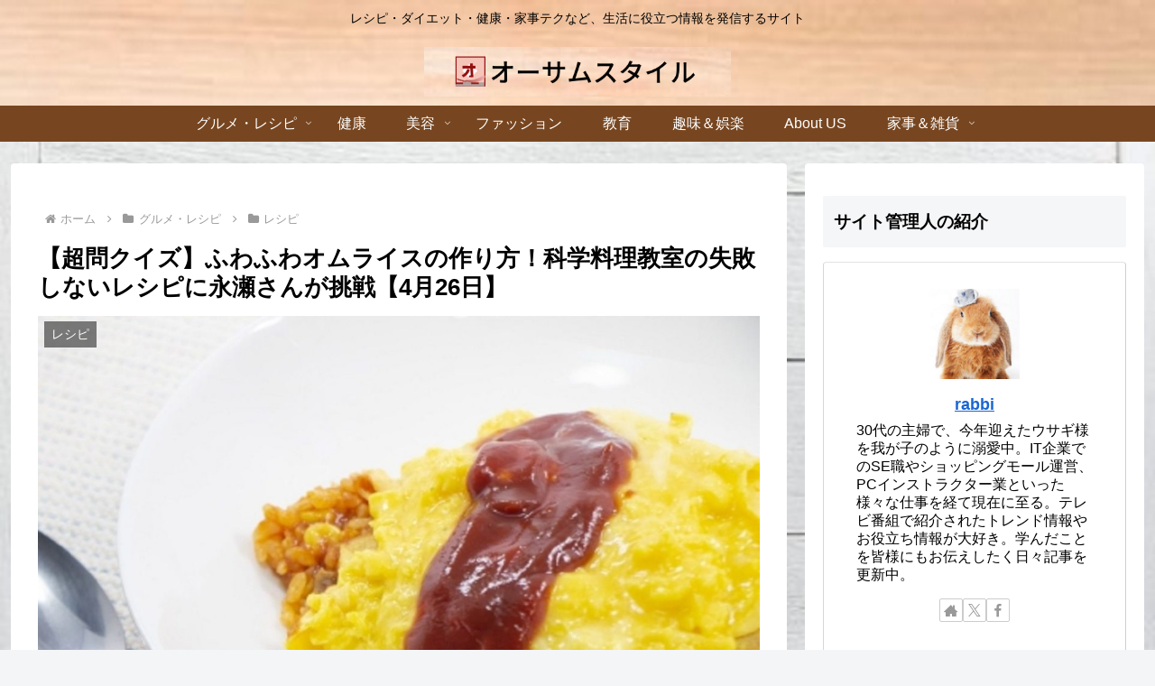

--- FILE ---
content_type: text/html; charset=utf-8
request_url: https://www.google.com/recaptcha/api2/anchor?ar=1&k=6Ldw8sIaAAAAAIhSu3ryha1IWIA1O8U5fmS71Xuu&co=aHR0cHM6Ly9hd2Vzb21lLXN0eWxlLmNvbTo0NDM.&hl=en&v=PoyoqOPhxBO7pBk68S4YbpHZ&size=invisible&anchor-ms=20000&execute-ms=30000&cb=by9kddaerh4p
body_size: 49010
content:
<!DOCTYPE HTML><html dir="ltr" lang="en"><head><meta http-equiv="Content-Type" content="text/html; charset=UTF-8">
<meta http-equiv="X-UA-Compatible" content="IE=edge">
<title>reCAPTCHA</title>
<style type="text/css">
/* cyrillic-ext */
@font-face {
  font-family: 'Roboto';
  font-style: normal;
  font-weight: 400;
  font-stretch: 100%;
  src: url(//fonts.gstatic.com/s/roboto/v48/KFO7CnqEu92Fr1ME7kSn66aGLdTylUAMa3GUBHMdazTgWw.woff2) format('woff2');
  unicode-range: U+0460-052F, U+1C80-1C8A, U+20B4, U+2DE0-2DFF, U+A640-A69F, U+FE2E-FE2F;
}
/* cyrillic */
@font-face {
  font-family: 'Roboto';
  font-style: normal;
  font-weight: 400;
  font-stretch: 100%;
  src: url(//fonts.gstatic.com/s/roboto/v48/KFO7CnqEu92Fr1ME7kSn66aGLdTylUAMa3iUBHMdazTgWw.woff2) format('woff2');
  unicode-range: U+0301, U+0400-045F, U+0490-0491, U+04B0-04B1, U+2116;
}
/* greek-ext */
@font-face {
  font-family: 'Roboto';
  font-style: normal;
  font-weight: 400;
  font-stretch: 100%;
  src: url(//fonts.gstatic.com/s/roboto/v48/KFO7CnqEu92Fr1ME7kSn66aGLdTylUAMa3CUBHMdazTgWw.woff2) format('woff2');
  unicode-range: U+1F00-1FFF;
}
/* greek */
@font-face {
  font-family: 'Roboto';
  font-style: normal;
  font-weight: 400;
  font-stretch: 100%;
  src: url(//fonts.gstatic.com/s/roboto/v48/KFO7CnqEu92Fr1ME7kSn66aGLdTylUAMa3-UBHMdazTgWw.woff2) format('woff2');
  unicode-range: U+0370-0377, U+037A-037F, U+0384-038A, U+038C, U+038E-03A1, U+03A3-03FF;
}
/* math */
@font-face {
  font-family: 'Roboto';
  font-style: normal;
  font-weight: 400;
  font-stretch: 100%;
  src: url(//fonts.gstatic.com/s/roboto/v48/KFO7CnqEu92Fr1ME7kSn66aGLdTylUAMawCUBHMdazTgWw.woff2) format('woff2');
  unicode-range: U+0302-0303, U+0305, U+0307-0308, U+0310, U+0312, U+0315, U+031A, U+0326-0327, U+032C, U+032F-0330, U+0332-0333, U+0338, U+033A, U+0346, U+034D, U+0391-03A1, U+03A3-03A9, U+03B1-03C9, U+03D1, U+03D5-03D6, U+03F0-03F1, U+03F4-03F5, U+2016-2017, U+2034-2038, U+203C, U+2040, U+2043, U+2047, U+2050, U+2057, U+205F, U+2070-2071, U+2074-208E, U+2090-209C, U+20D0-20DC, U+20E1, U+20E5-20EF, U+2100-2112, U+2114-2115, U+2117-2121, U+2123-214F, U+2190, U+2192, U+2194-21AE, U+21B0-21E5, U+21F1-21F2, U+21F4-2211, U+2213-2214, U+2216-22FF, U+2308-230B, U+2310, U+2319, U+231C-2321, U+2336-237A, U+237C, U+2395, U+239B-23B7, U+23D0, U+23DC-23E1, U+2474-2475, U+25AF, U+25B3, U+25B7, U+25BD, U+25C1, U+25CA, U+25CC, U+25FB, U+266D-266F, U+27C0-27FF, U+2900-2AFF, U+2B0E-2B11, U+2B30-2B4C, U+2BFE, U+3030, U+FF5B, U+FF5D, U+1D400-1D7FF, U+1EE00-1EEFF;
}
/* symbols */
@font-face {
  font-family: 'Roboto';
  font-style: normal;
  font-weight: 400;
  font-stretch: 100%;
  src: url(//fonts.gstatic.com/s/roboto/v48/KFO7CnqEu92Fr1ME7kSn66aGLdTylUAMaxKUBHMdazTgWw.woff2) format('woff2');
  unicode-range: U+0001-000C, U+000E-001F, U+007F-009F, U+20DD-20E0, U+20E2-20E4, U+2150-218F, U+2190, U+2192, U+2194-2199, U+21AF, U+21E6-21F0, U+21F3, U+2218-2219, U+2299, U+22C4-22C6, U+2300-243F, U+2440-244A, U+2460-24FF, U+25A0-27BF, U+2800-28FF, U+2921-2922, U+2981, U+29BF, U+29EB, U+2B00-2BFF, U+4DC0-4DFF, U+FFF9-FFFB, U+10140-1018E, U+10190-1019C, U+101A0, U+101D0-101FD, U+102E0-102FB, U+10E60-10E7E, U+1D2C0-1D2D3, U+1D2E0-1D37F, U+1F000-1F0FF, U+1F100-1F1AD, U+1F1E6-1F1FF, U+1F30D-1F30F, U+1F315, U+1F31C, U+1F31E, U+1F320-1F32C, U+1F336, U+1F378, U+1F37D, U+1F382, U+1F393-1F39F, U+1F3A7-1F3A8, U+1F3AC-1F3AF, U+1F3C2, U+1F3C4-1F3C6, U+1F3CA-1F3CE, U+1F3D4-1F3E0, U+1F3ED, U+1F3F1-1F3F3, U+1F3F5-1F3F7, U+1F408, U+1F415, U+1F41F, U+1F426, U+1F43F, U+1F441-1F442, U+1F444, U+1F446-1F449, U+1F44C-1F44E, U+1F453, U+1F46A, U+1F47D, U+1F4A3, U+1F4B0, U+1F4B3, U+1F4B9, U+1F4BB, U+1F4BF, U+1F4C8-1F4CB, U+1F4D6, U+1F4DA, U+1F4DF, U+1F4E3-1F4E6, U+1F4EA-1F4ED, U+1F4F7, U+1F4F9-1F4FB, U+1F4FD-1F4FE, U+1F503, U+1F507-1F50B, U+1F50D, U+1F512-1F513, U+1F53E-1F54A, U+1F54F-1F5FA, U+1F610, U+1F650-1F67F, U+1F687, U+1F68D, U+1F691, U+1F694, U+1F698, U+1F6AD, U+1F6B2, U+1F6B9-1F6BA, U+1F6BC, U+1F6C6-1F6CF, U+1F6D3-1F6D7, U+1F6E0-1F6EA, U+1F6F0-1F6F3, U+1F6F7-1F6FC, U+1F700-1F7FF, U+1F800-1F80B, U+1F810-1F847, U+1F850-1F859, U+1F860-1F887, U+1F890-1F8AD, U+1F8B0-1F8BB, U+1F8C0-1F8C1, U+1F900-1F90B, U+1F93B, U+1F946, U+1F984, U+1F996, U+1F9E9, U+1FA00-1FA6F, U+1FA70-1FA7C, U+1FA80-1FA89, U+1FA8F-1FAC6, U+1FACE-1FADC, U+1FADF-1FAE9, U+1FAF0-1FAF8, U+1FB00-1FBFF;
}
/* vietnamese */
@font-face {
  font-family: 'Roboto';
  font-style: normal;
  font-weight: 400;
  font-stretch: 100%;
  src: url(//fonts.gstatic.com/s/roboto/v48/KFO7CnqEu92Fr1ME7kSn66aGLdTylUAMa3OUBHMdazTgWw.woff2) format('woff2');
  unicode-range: U+0102-0103, U+0110-0111, U+0128-0129, U+0168-0169, U+01A0-01A1, U+01AF-01B0, U+0300-0301, U+0303-0304, U+0308-0309, U+0323, U+0329, U+1EA0-1EF9, U+20AB;
}
/* latin-ext */
@font-face {
  font-family: 'Roboto';
  font-style: normal;
  font-weight: 400;
  font-stretch: 100%;
  src: url(//fonts.gstatic.com/s/roboto/v48/KFO7CnqEu92Fr1ME7kSn66aGLdTylUAMa3KUBHMdazTgWw.woff2) format('woff2');
  unicode-range: U+0100-02BA, U+02BD-02C5, U+02C7-02CC, U+02CE-02D7, U+02DD-02FF, U+0304, U+0308, U+0329, U+1D00-1DBF, U+1E00-1E9F, U+1EF2-1EFF, U+2020, U+20A0-20AB, U+20AD-20C0, U+2113, U+2C60-2C7F, U+A720-A7FF;
}
/* latin */
@font-face {
  font-family: 'Roboto';
  font-style: normal;
  font-weight: 400;
  font-stretch: 100%;
  src: url(//fonts.gstatic.com/s/roboto/v48/KFO7CnqEu92Fr1ME7kSn66aGLdTylUAMa3yUBHMdazQ.woff2) format('woff2');
  unicode-range: U+0000-00FF, U+0131, U+0152-0153, U+02BB-02BC, U+02C6, U+02DA, U+02DC, U+0304, U+0308, U+0329, U+2000-206F, U+20AC, U+2122, U+2191, U+2193, U+2212, U+2215, U+FEFF, U+FFFD;
}
/* cyrillic-ext */
@font-face {
  font-family: 'Roboto';
  font-style: normal;
  font-weight: 500;
  font-stretch: 100%;
  src: url(//fonts.gstatic.com/s/roboto/v48/KFO7CnqEu92Fr1ME7kSn66aGLdTylUAMa3GUBHMdazTgWw.woff2) format('woff2');
  unicode-range: U+0460-052F, U+1C80-1C8A, U+20B4, U+2DE0-2DFF, U+A640-A69F, U+FE2E-FE2F;
}
/* cyrillic */
@font-face {
  font-family: 'Roboto';
  font-style: normal;
  font-weight: 500;
  font-stretch: 100%;
  src: url(//fonts.gstatic.com/s/roboto/v48/KFO7CnqEu92Fr1ME7kSn66aGLdTylUAMa3iUBHMdazTgWw.woff2) format('woff2');
  unicode-range: U+0301, U+0400-045F, U+0490-0491, U+04B0-04B1, U+2116;
}
/* greek-ext */
@font-face {
  font-family: 'Roboto';
  font-style: normal;
  font-weight: 500;
  font-stretch: 100%;
  src: url(//fonts.gstatic.com/s/roboto/v48/KFO7CnqEu92Fr1ME7kSn66aGLdTylUAMa3CUBHMdazTgWw.woff2) format('woff2');
  unicode-range: U+1F00-1FFF;
}
/* greek */
@font-face {
  font-family: 'Roboto';
  font-style: normal;
  font-weight: 500;
  font-stretch: 100%;
  src: url(//fonts.gstatic.com/s/roboto/v48/KFO7CnqEu92Fr1ME7kSn66aGLdTylUAMa3-UBHMdazTgWw.woff2) format('woff2');
  unicode-range: U+0370-0377, U+037A-037F, U+0384-038A, U+038C, U+038E-03A1, U+03A3-03FF;
}
/* math */
@font-face {
  font-family: 'Roboto';
  font-style: normal;
  font-weight: 500;
  font-stretch: 100%;
  src: url(//fonts.gstatic.com/s/roboto/v48/KFO7CnqEu92Fr1ME7kSn66aGLdTylUAMawCUBHMdazTgWw.woff2) format('woff2');
  unicode-range: U+0302-0303, U+0305, U+0307-0308, U+0310, U+0312, U+0315, U+031A, U+0326-0327, U+032C, U+032F-0330, U+0332-0333, U+0338, U+033A, U+0346, U+034D, U+0391-03A1, U+03A3-03A9, U+03B1-03C9, U+03D1, U+03D5-03D6, U+03F0-03F1, U+03F4-03F5, U+2016-2017, U+2034-2038, U+203C, U+2040, U+2043, U+2047, U+2050, U+2057, U+205F, U+2070-2071, U+2074-208E, U+2090-209C, U+20D0-20DC, U+20E1, U+20E5-20EF, U+2100-2112, U+2114-2115, U+2117-2121, U+2123-214F, U+2190, U+2192, U+2194-21AE, U+21B0-21E5, U+21F1-21F2, U+21F4-2211, U+2213-2214, U+2216-22FF, U+2308-230B, U+2310, U+2319, U+231C-2321, U+2336-237A, U+237C, U+2395, U+239B-23B7, U+23D0, U+23DC-23E1, U+2474-2475, U+25AF, U+25B3, U+25B7, U+25BD, U+25C1, U+25CA, U+25CC, U+25FB, U+266D-266F, U+27C0-27FF, U+2900-2AFF, U+2B0E-2B11, U+2B30-2B4C, U+2BFE, U+3030, U+FF5B, U+FF5D, U+1D400-1D7FF, U+1EE00-1EEFF;
}
/* symbols */
@font-face {
  font-family: 'Roboto';
  font-style: normal;
  font-weight: 500;
  font-stretch: 100%;
  src: url(//fonts.gstatic.com/s/roboto/v48/KFO7CnqEu92Fr1ME7kSn66aGLdTylUAMaxKUBHMdazTgWw.woff2) format('woff2');
  unicode-range: U+0001-000C, U+000E-001F, U+007F-009F, U+20DD-20E0, U+20E2-20E4, U+2150-218F, U+2190, U+2192, U+2194-2199, U+21AF, U+21E6-21F0, U+21F3, U+2218-2219, U+2299, U+22C4-22C6, U+2300-243F, U+2440-244A, U+2460-24FF, U+25A0-27BF, U+2800-28FF, U+2921-2922, U+2981, U+29BF, U+29EB, U+2B00-2BFF, U+4DC0-4DFF, U+FFF9-FFFB, U+10140-1018E, U+10190-1019C, U+101A0, U+101D0-101FD, U+102E0-102FB, U+10E60-10E7E, U+1D2C0-1D2D3, U+1D2E0-1D37F, U+1F000-1F0FF, U+1F100-1F1AD, U+1F1E6-1F1FF, U+1F30D-1F30F, U+1F315, U+1F31C, U+1F31E, U+1F320-1F32C, U+1F336, U+1F378, U+1F37D, U+1F382, U+1F393-1F39F, U+1F3A7-1F3A8, U+1F3AC-1F3AF, U+1F3C2, U+1F3C4-1F3C6, U+1F3CA-1F3CE, U+1F3D4-1F3E0, U+1F3ED, U+1F3F1-1F3F3, U+1F3F5-1F3F7, U+1F408, U+1F415, U+1F41F, U+1F426, U+1F43F, U+1F441-1F442, U+1F444, U+1F446-1F449, U+1F44C-1F44E, U+1F453, U+1F46A, U+1F47D, U+1F4A3, U+1F4B0, U+1F4B3, U+1F4B9, U+1F4BB, U+1F4BF, U+1F4C8-1F4CB, U+1F4D6, U+1F4DA, U+1F4DF, U+1F4E3-1F4E6, U+1F4EA-1F4ED, U+1F4F7, U+1F4F9-1F4FB, U+1F4FD-1F4FE, U+1F503, U+1F507-1F50B, U+1F50D, U+1F512-1F513, U+1F53E-1F54A, U+1F54F-1F5FA, U+1F610, U+1F650-1F67F, U+1F687, U+1F68D, U+1F691, U+1F694, U+1F698, U+1F6AD, U+1F6B2, U+1F6B9-1F6BA, U+1F6BC, U+1F6C6-1F6CF, U+1F6D3-1F6D7, U+1F6E0-1F6EA, U+1F6F0-1F6F3, U+1F6F7-1F6FC, U+1F700-1F7FF, U+1F800-1F80B, U+1F810-1F847, U+1F850-1F859, U+1F860-1F887, U+1F890-1F8AD, U+1F8B0-1F8BB, U+1F8C0-1F8C1, U+1F900-1F90B, U+1F93B, U+1F946, U+1F984, U+1F996, U+1F9E9, U+1FA00-1FA6F, U+1FA70-1FA7C, U+1FA80-1FA89, U+1FA8F-1FAC6, U+1FACE-1FADC, U+1FADF-1FAE9, U+1FAF0-1FAF8, U+1FB00-1FBFF;
}
/* vietnamese */
@font-face {
  font-family: 'Roboto';
  font-style: normal;
  font-weight: 500;
  font-stretch: 100%;
  src: url(//fonts.gstatic.com/s/roboto/v48/KFO7CnqEu92Fr1ME7kSn66aGLdTylUAMa3OUBHMdazTgWw.woff2) format('woff2');
  unicode-range: U+0102-0103, U+0110-0111, U+0128-0129, U+0168-0169, U+01A0-01A1, U+01AF-01B0, U+0300-0301, U+0303-0304, U+0308-0309, U+0323, U+0329, U+1EA0-1EF9, U+20AB;
}
/* latin-ext */
@font-face {
  font-family: 'Roboto';
  font-style: normal;
  font-weight: 500;
  font-stretch: 100%;
  src: url(//fonts.gstatic.com/s/roboto/v48/KFO7CnqEu92Fr1ME7kSn66aGLdTylUAMa3KUBHMdazTgWw.woff2) format('woff2');
  unicode-range: U+0100-02BA, U+02BD-02C5, U+02C7-02CC, U+02CE-02D7, U+02DD-02FF, U+0304, U+0308, U+0329, U+1D00-1DBF, U+1E00-1E9F, U+1EF2-1EFF, U+2020, U+20A0-20AB, U+20AD-20C0, U+2113, U+2C60-2C7F, U+A720-A7FF;
}
/* latin */
@font-face {
  font-family: 'Roboto';
  font-style: normal;
  font-weight: 500;
  font-stretch: 100%;
  src: url(//fonts.gstatic.com/s/roboto/v48/KFO7CnqEu92Fr1ME7kSn66aGLdTylUAMa3yUBHMdazQ.woff2) format('woff2');
  unicode-range: U+0000-00FF, U+0131, U+0152-0153, U+02BB-02BC, U+02C6, U+02DA, U+02DC, U+0304, U+0308, U+0329, U+2000-206F, U+20AC, U+2122, U+2191, U+2193, U+2212, U+2215, U+FEFF, U+FFFD;
}
/* cyrillic-ext */
@font-face {
  font-family: 'Roboto';
  font-style: normal;
  font-weight: 900;
  font-stretch: 100%;
  src: url(//fonts.gstatic.com/s/roboto/v48/KFO7CnqEu92Fr1ME7kSn66aGLdTylUAMa3GUBHMdazTgWw.woff2) format('woff2');
  unicode-range: U+0460-052F, U+1C80-1C8A, U+20B4, U+2DE0-2DFF, U+A640-A69F, U+FE2E-FE2F;
}
/* cyrillic */
@font-face {
  font-family: 'Roboto';
  font-style: normal;
  font-weight: 900;
  font-stretch: 100%;
  src: url(//fonts.gstatic.com/s/roboto/v48/KFO7CnqEu92Fr1ME7kSn66aGLdTylUAMa3iUBHMdazTgWw.woff2) format('woff2');
  unicode-range: U+0301, U+0400-045F, U+0490-0491, U+04B0-04B1, U+2116;
}
/* greek-ext */
@font-face {
  font-family: 'Roboto';
  font-style: normal;
  font-weight: 900;
  font-stretch: 100%;
  src: url(//fonts.gstatic.com/s/roboto/v48/KFO7CnqEu92Fr1ME7kSn66aGLdTylUAMa3CUBHMdazTgWw.woff2) format('woff2');
  unicode-range: U+1F00-1FFF;
}
/* greek */
@font-face {
  font-family: 'Roboto';
  font-style: normal;
  font-weight: 900;
  font-stretch: 100%;
  src: url(//fonts.gstatic.com/s/roboto/v48/KFO7CnqEu92Fr1ME7kSn66aGLdTylUAMa3-UBHMdazTgWw.woff2) format('woff2');
  unicode-range: U+0370-0377, U+037A-037F, U+0384-038A, U+038C, U+038E-03A1, U+03A3-03FF;
}
/* math */
@font-face {
  font-family: 'Roboto';
  font-style: normal;
  font-weight: 900;
  font-stretch: 100%;
  src: url(//fonts.gstatic.com/s/roboto/v48/KFO7CnqEu92Fr1ME7kSn66aGLdTylUAMawCUBHMdazTgWw.woff2) format('woff2');
  unicode-range: U+0302-0303, U+0305, U+0307-0308, U+0310, U+0312, U+0315, U+031A, U+0326-0327, U+032C, U+032F-0330, U+0332-0333, U+0338, U+033A, U+0346, U+034D, U+0391-03A1, U+03A3-03A9, U+03B1-03C9, U+03D1, U+03D5-03D6, U+03F0-03F1, U+03F4-03F5, U+2016-2017, U+2034-2038, U+203C, U+2040, U+2043, U+2047, U+2050, U+2057, U+205F, U+2070-2071, U+2074-208E, U+2090-209C, U+20D0-20DC, U+20E1, U+20E5-20EF, U+2100-2112, U+2114-2115, U+2117-2121, U+2123-214F, U+2190, U+2192, U+2194-21AE, U+21B0-21E5, U+21F1-21F2, U+21F4-2211, U+2213-2214, U+2216-22FF, U+2308-230B, U+2310, U+2319, U+231C-2321, U+2336-237A, U+237C, U+2395, U+239B-23B7, U+23D0, U+23DC-23E1, U+2474-2475, U+25AF, U+25B3, U+25B7, U+25BD, U+25C1, U+25CA, U+25CC, U+25FB, U+266D-266F, U+27C0-27FF, U+2900-2AFF, U+2B0E-2B11, U+2B30-2B4C, U+2BFE, U+3030, U+FF5B, U+FF5D, U+1D400-1D7FF, U+1EE00-1EEFF;
}
/* symbols */
@font-face {
  font-family: 'Roboto';
  font-style: normal;
  font-weight: 900;
  font-stretch: 100%;
  src: url(//fonts.gstatic.com/s/roboto/v48/KFO7CnqEu92Fr1ME7kSn66aGLdTylUAMaxKUBHMdazTgWw.woff2) format('woff2');
  unicode-range: U+0001-000C, U+000E-001F, U+007F-009F, U+20DD-20E0, U+20E2-20E4, U+2150-218F, U+2190, U+2192, U+2194-2199, U+21AF, U+21E6-21F0, U+21F3, U+2218-2219, U+2299, U+22C4-22C6, U+2300-243F, U+2440-244A, U+2460-24FF, U+25A0-27BF, U+2800-28FF, U+2921-2922, U+2981, U+29BF, U+29EB, U+2B00-2BFF, U+4DC0-4DFF, U+FFF9-FFFB, U+10140-1018E, U+10190-1019C, U+101A0, U+101D0-101FD, U+102E0-102FB, U+10E60-10E7E, U+1D2C0-1D2D3, U+1D2E0-1D37F, U+1F000-1F0FF, U+1F100-1F1AD, U+1F1E6-1F1FF, U+1F30D-1F30F, U+1F315, U+1F31C, U+1F31E, U+1F320-1F32C, U+1F336, U+1F378, U+1F37D, U+1F382, U+1F393-1F39F, U+1F3A7-1F3A8, U+1F3AC-1F3AF, U+1F3C2, U+1F3C4-1F3C6, U+1F3CA-1F3CE, U+1F3D4-1F3E0, U+1F3ED, U+1F3F1-1F3F3, U+1F3F5-1F3F7, U+1F408, U+1F415, U+1F41F, U+1F426, U+1F43F, U+1F441-1F442, U+1F444, U+1F446-1F449, U+1F44C-1F44E, U+1F453, U+1F46A, U+1F47D, U+1F4A3, U+1F4B0, U+1F4B3, U+1F4B9, U+1F4BB, U+1F4BF, U+1F4C8-1F4CB, U+1F4D6, U+1F4DA, U+1F4DF, U+1F4E3-1F4E6, U+1F4EA-1F4ED, U+1F4F7, U+1F4F9-1F4FB, U+1F4FD-1F4FE, U+1F503, U+1F507-1F50B, U+1F50D, U+1F512-1F513, U+1F53E-1F54A, U+1F54F-1F5FA, U+1F610, U+1F650-1F67F, U+1F687, U+1F68D, U+1F691, U+1F694, U+1F698, U+1F6AD, U+1F6B2, U+1F6B9-1F6BA, U+1F6BC, U+1F6C6-1F6CF, U+1F6D3-1F6D7, U+1F6E0-1F6EA, U+1F6F0-1F6F3, U+1F6F7-1F6FC, U+1F700-1F7FF, U+1F800-1F80B, U+1F810-1F847, U+1F850-1F859, U+1F860-1F887, U+1F890-1F8AD, U+1F8B0-1F8BB, U+1F8C0-1F8C1, U+1F900-1F90B, U+1F93B, U+1F946, U+1F984, U+1F996, U+1F9E9, U+1FA00-1FA6F, U+1FA70-1FA7C, U+1FA80-1FA89, U+1FA8F-1FAC6, U+1FACE-1FADC, U+1FADF-1FAE9, U+1FAF0-1FAF8, U+1FB00-1FBFF;
}
/* vietnamese */
@font-face {
  font-family: 'Roboto';
  font-style: normal;
  font-weight: 900;
  font-stretch: 100%;
  src: url(//fonts.gstatic.com/s/roboto/v48/KFO7CnqEu92Fr1ME7kSn66aGLdTylUAMa3OUBHMdazTgWw.woff2) format('woff2');
  unicode-range: U+0102-0103, U+0110-0111, U+0128-0129, U+0168-0169, U+01A0-01A1, U+01AF-01B0, U+0300-0301, U+0303-0304, U+0308-0309, U+0323, U+0329, U+1EA0-1EF9, U+20AB;
}
/* latin-ext */
@font-face {
  font-family: 'Roboto';
  font-style: normal;
  font-weight: 900;
  font-stretch: 100%;
  src: url(//fonts.gstatic.com/s/roboto/v48/KFO7CnqEu92Fr1ME7kSn66aGLdTylUAMa3KUBHMdazTgWw.woff2) format('woff2');
  unicode-range: U+0100-02BA, U+02BD-02C5, U+02C7-02CC, U+02CE-02D7, U+02DD-02FF, U+0304, U+0308, U+0329, U+1D00-1DBF, U+1E00-1E9F, U+1EF2-1EFF, U+2020, U+20A0-20AB, U+20AD-20C0, U+2113, U+2C60-2C7F, U+A720-A7FF;
}
/* latin */
@font-face {
  font-family: 'Roboto';
  font-style: normal;
  font-weight: 900;
  font-stretch: 100%;
  src: url(//fonts.gstatic.com/s/roboto/v48/KFO7CnqEu92Fr1ME7kSn66aGLdTylUAMa3yUBHMdazQ.woff2) format('woff2');
  unicode-range: U+0000-00FF, U+0131, U+0152-0153, U+02BB-02BC, U+02C6, U+02DA, U+02DC, U+0304, U+0308, U+0329, U+2000-206F, U+20AC, U+2122, U+2191, U+2193, U+2212, U+2215, U+FEFF, U+FFFD;
}

</style>
<link rel="stylesheet" type="text/css" href="https://www.gstatic.com/recaptcha/releases/PoyoqOPhxBO7pBk68S4YbpHZ/styles__ltr.css">
<script nonce="Sb8Q6-2bq3f1bHpV6dfSEQ" type="text/javascript">window['__recaptcha_api'] = 'https://www.google.com/recaptcha/api2/';</script>
<script type="text/javascript" src="https://www.gstatic.com/recaptcha/releases/PoyoqOPhxBO7pBk68S4YbpHZ/recaptcha__en.js" nonce="Sb8Q6-2bq3f1bHpV6dfSEQ">
      
    </script></head>
<body><div id="rc-anchor-alert" class="rc-anchor-alert"></div>
<input type="hidden" id="recaptcha-token" value="[base64]">
<script type="text/javascript" nonce="Sb8Q6-2bq3f1bHpV6dfSEQ">
      recaptcha.anchor.Main.init("[\x22ainput\x22,[\x22bgdata\x22,\x22\x22,\[base64]/[base64]/MjU1Ong/[base64]/[base64]/[base64]/[base64]/[base64]/[base64]/[base64]/[base64]/[base64]/[base64]/[base64]/[base64]/[base64]/[base64]/[base64]\\u003d\x22,\[base64]\\u003d\\u003d\x22,\x22GcOhw7zDhMOMYgLDrcO1wqbCkcOcY8KywpDDqMOJw4dpwpwHDQsUw7pWVlUXXD/DjnXDksOoE8KVfMOGw5swLsO5GsKvw4QWwq3Co8Kow6nDoS7DucO4WMKUci9GXiXDocOEIcOgw73DmcKKwrJow77DtSokCGrCsTYSY0oQNmg1w643GcO7wolmPwLCkB3DscO5wo1dwp5GJsKHBF/[base64]/DqGzCgcOSwprDlsOMwpVJIlvDk8O+NljDnjJYNVNsJsKJE8KUYMK/[base64]/CqU4yazhWDxfDqsOqw6jDh8K8w5BKbMOPVXF9wrPDphFww7nDlcK7GSTDusKqwoIhCkPCpTpvw6gmwrzCiEo+ccOnfkxPw54cBMK0woUYwo1jccOAf8OJw5RnAzHDnkPCucKtKcKYGMKqMsKFw5vCvsK4woAww5DDo14Hw4jDnAvCuWJdw7EfJcK/Hi/CvcOawoDDo8OPX8KdWMKvLV0+w5lcwroHAMO1w53DgU/[base64]/DusKiwqfCmSwkwr3DosOIEwBEw4fChipSQnJdw7PCvW5INUbCmRrCrFvCmcK9wqfDrlHDg1bDvMK/FHF+wrXDh8KhwonCjcOzVMK0wqEbYQvDvGYXwqjDoXUeC8KvccKQfjjCkcODC8OGVMKowq5lw43DpgXDvcOTCcKIVcOTwpQSMMOKw4V1wqPDq8OaWHwgVMKOw7NVdsKlRU/CucOLwoBlVcOvw5nCrjXCgDwRwrgHwoJ/UMKoV8OOORTDgEU+QcKUwqHDp8Kpw7PDksKvw7HDugbCv03CkcK+wpvCscKiwq/[base64]/DhMOUw4HChzfCuxhcbDvCgysSwqt5w6kmwoXCqgzDtEzCoMKWFcOJwrl3wqTCtMKVwpnDpnhiScK0I8KDw4PCu8K7BVtxO3XCtnFKwrnDpn5Ow5TCtlXDr0t/woA3VB/[base64]/[base64]/DqsOdCFPDqMOBAx/Cn8OsHh/CmHwbwpfCkirDvmVOw7lNTcKNEGlfwrbCr8KJw4/DlsKVw53Dq2RsOsK4w4jDs8K3K0pcw7LDrWAJw63CnEtCw7fCg8OBTkzDm3LCrsKPABosw6rCg8Kww7B2wo7DgcOPwop9w5zCqMK1F39IaQ1wKcO/w7bDrW0Dw7oXFmLDrMOpYsO2E8O3RwRnwoTCihJfwrTDkB7DrMO3w7g4YcOmwrlibcKnc8Kzw58Hw57DoMKgdjTCsMKhw53DlsO0wrbCksKYfRsAw5gIT2jCocK6wobDu8OIw5DClcKrwrnCkzfDrH5nworDv8KKAwN/cgbClmN3woTCrcORwp7DpHDDoMKtw4JuwpPCqsKLw4AUY8KbwrvDuB7DiB3ClQdEbgjDtTc9fyM9wr53a8OTWSAifQXDi8Okw7xAw6ZXw6jDiFvDjmLCssOkwp/CncKBw5MyAsOpRcKsMHd3DMKUw4zCmRJ4O3TDucKkVQLCocKdw7Bzw5DCpCjDkEbCsH3DiF/CvcOwFMK6Q8ONTMO7KsK8SCgdw4ZUw5EvWMKzfsOqDn8nwpjDt8K0wpjDkC1Lw4wDw7fCm8K4w6ooSsOvw4jCuyjCo3DDn8KywrczTcKUwoQsw7nDisKEwr/[base64]/[base64]/[base64]/w4J/wrXCh3JhVBbCrMOqHihKwr3CpcKsARl9wr7Cq17CjhhdEz/CsG4eMhXCr0XDgiAUMmHCisOuw5zCgQ3CukUxBMKow5kMVsO/[base64]/QnrCmMK0wrRgITHClsOQwpjCg8KDw5oxwoXCocOxw4LDiznDjsKLw6rDixrDmMK2wqvDn8KDGVvDjcKKF8OiwqwBX8O0JMOOFcKCHWsNwr8fbMOrNkzDuW/DjVPCrsOveD3Cm0HCj8OUwrzCmmfCk8OJwp8oG0g8wpBPw401wo7Cu8K7CcKKOMK8fCDDqMKSEcKFdwoRwrjDgMKcwo3DmMK1w63Dn8KTw5liwqzCq8OrdsKxL8OOw6gRwp4Zw5V7BXvDssKXYcOIw5g+w5tAwqcZOi1Cw7BEw4B5CMOzXlpdwpbDssOxw6/[base64]/w6HCpEbDiMOZccOFwoTCqUdzLgbDqMK2wpnCvHLCkWplw44QIUfCuMOtwqgFUMO2KMKZAGRMw47ChEESw7h+Y3TDlcOELWlKwoUNw4jCoMOfw4MQwrDDs8OhSMK6w44TbgR6TTpUZcOrPMOzwqYVwpUDwqgUZcO/e3lHIgA1w7HDnx3DtMOHKAEZcmIzw7/[base64]/[base64]/[base64]/DlBcKw4PDucO8w6cEZgPDnk3CkcOMwoBgworDkcKOw5PCglbCj8KXw6TCt8OLwq8lDDPDtnrDgAhbCWjDoh8sw6kswpbCjGDCmBnCqsKKwoTDvCoUwq/DosOswpkPWsOowo5PNRPCgEA5WcKcw74Rw5zCgcOCwqHCoMOGfCrDicKfwp7CskTDrsKbZcKDwp3CmsKQwq3ClBEZZMKIb298w4FWwrJqwqI0w7Bmw5/CgF8CJcKkwrFUw7ptNnUnwpXDvDPDjcKYwrPCtRzDu8O9w6nDk8KITm5jDlNEHmAtH8Oxw5vDuMKJw5JtcUMeIcOTwqg0TQjDuHZFe2PDnydWEQguwpjDucK3DDZ+w7djw4dxwprDsF7DocOFOmDDo8OOw7hvwq45w6ohw7vDjVwYHMK/dsKowoF2w61jC8OVRwA6A1jDiR7DkMOXw6TDvEd9wo3ClHnCh8KyMGfCscKiNMO3w5s2E2XCmCUJbkXCr8OQW8Ovw50UwpEPcDF2w7PDoMK/LsOHw5kGw4/Dt8OnVMOwDAoUwoAaUMKIwrXCljjClsOHc8OgXVjDm3lWDMO7woUmw5PDpsObb3J9Mzxvw6dhwpICLsK0w6czwqrDjQV/wovCi11Gw57Cgyl0UMOhw57Dt8KVw7rDtgZ1AWzCqcOpUBJ5Q8K4ZwrDj3LDusOMKGbCiwBbPh7DmxjClMO/woDDp8OQDDLCkSFJwpHDuzlEwrfCvsK/w7BkwqnDoiN4Yg3CqsOaw6F2HcOFwovCnU3Du8KBBjTClktswoPCncK1wqMvwrUbNsKsBGJfWMKfwpUUeMOhS8Onw6DCg8OVw7LDoD8SOcKDQcKyWhXCh0JVw4MrwpgLZ8Obwo/DmgLCt2NyaMOzS8K5wrskFGtBMyYuSMKBwoDCiz7DtcKVwojDhggvPwsbHwssw7suwp/CnyhOw5fDrDDCsFXCuMOYBcOhSsKXwo9FfwTDisK1D3TDrcODwpDDsB3CsmxNwrLDvzAEwojCvwLDiMObwpFjwr7DuMKDw61iw4xTwr0Rw7NqMcK8AsKFZW3DicOlAHIhIsKTw5AWwrDCll/CukMrw73CvsKqw6VBX8O6MXPDu8KuFcKYRHTDtwDDuMKPVw1uBT7DvsOXQ1fCh8OawqLDuTHCvB/[base64]/DrX9sTXDClMOiwph2w7l1dzzDtTIPBUxnw4J9BzFuw7gGw5rDqsO5wogFYsKlw6FlKUVdWnzDtMKOFMOzX8Ovci1sw6p6GcKTTEkcwqMww6oXw6nDrcO4wpUsKi/DuMKSw5TDuyhyN29wQcKKEGfDk8OGwqNsecKUWU0UMsOVYcOcw4cZPH8ReMO0X0rDni/CqsKqw4nCn8OSQMODwrVTw4rDqsOPMhnCncKQKMO5QDB+bcOfMTLCjxRFwqrCv2rDsiHChQ3DsWXDq3IXw77Dh0vDt8ORAxEpIMKuwp5gw5gtw4bDjgYjw4RiIcK4bTfCs8KjZMOYbljChCjDjiAEBhcNWMOMK8Omw5kQw5luJsOCw4XDg1M6ZU/DtcKmw5JofcO/RGfCsMOvw4XCjsOXwrxWwr5ARnxlNVnCliLChWDDkUTDksKvfsONZsO7CmjDhsONVC3CnnZrWlPDlMK8C8ObwoAnG1UGaMOBcsK2wrUydcKew7rDqkctAzLDrBdTwpA+woTCoXfDgCVrw5BPwo/[base64]/Duz/DmBxlw5M8WUvDksOgUsK2wr8cDcKwV8KINn/CkcOha8KHwrnCp8KcJ11kwohQw63Dk3NRwpTDnxNdwo3Cr8KBBFlAAT8aYcOOD3nCqA98UD5UHH7DtRDCs8KtMWIpw4xAHcOBBcK8dMOwwpFVwo/DtVl6PQPCvChaTiN4w5d9VgbDjsOABWXDqU1KwrQwMjUEw43DuMOpw5/CqcObwpdKw4XCiiBlwprDjcO0w4fCjcOeWlRZR8OeTzvDgsKKTcOMbXXDnB0uwr3DpcOgw47DlcKhwooWOMOueT3CoMOVw6wswq/DlTzDt8ONbcOoPsOZTcK9AnZQw61gPcOrFWPDlcOGdRzCsWXDhTABQsOWw7UqwrdLwpgSw7VvwodKw74DN04AwoBbw4htfVTCssKmE8KLUMKGFcKjdsOzW1DDphI0w6NkXAHDgsK/AnVXdMKwc2/CmMO2R8KVwr3DgcKkQj7DvcKgBhPCusKgw63Dn8KywqgpY8Kvwqk3YTzChi/CjB3CpcOKHcKTIsOEXRRXwr/DkApwwo/CiilTXsOOw48RH3QIwr7DlcOoIcKIKVUobWjDh8Oyw5U8w6LDkjjDkEPChCDCpD80wqnCs8Kpw5E2fMKxwr7Dl8OHwrt2bsOtwo3CocKdE8OEbcO/wqAbJCsbwozDm3zCicO0GcOXw6g1woBpEMOAXMOIwoU9w6IOFC3DohItw5PCnCJWw4gOAHzCjsOIwp/CkmXChAJlbsOMWwHCnsOgwpjDs8OIwr3Clk49MsK1wp8ZUQrCjMOswosJKh0ew6DCkMKMPsOTw4AKTDXDqsKMw7hgwrFWFMKBw5jDqcOBwr/DrsOjVn7DuGFUP3vDvmF8YQ8bc8Orw6p7YsKyacK4ScOAwponScKdwqYGNsKYasOff1h8w7DCrsKpaMOKUzoXX8Oge8OuwqfCvSQmRwltwpJ6wqLCp8KDw6MAJMO/HMOcw4w3w6fCk8OVw4V5ZMOKTcOkD3TCksKWw7EawqxSNztOZMKww7oyw70qwoVTbMKvwpAzwrxFKsOsKsOqw6QWwqHCh27DicK/w5DDtsOyPj8TVMOLRhnCssKUwqBDwp/CoMOvEMKdwqbCtcODwqpjd8OSw44cQ2DDpychJMKNw6XDiMODw64dYlfDmTzCk8OjWEPDjS9yQ8KIJXzDmsObVcOvKcO0wqhiYcOyw5/ChMKKwp/DsQ1wLw3DnDM3w6pLw7geXcKcwp/DucKrwqAQw63CoGMhw5TCjcKDwp7DrnEXwqQAwoIXNcO6w5LDuwrCkkbCo8OjT8Kaw6TDi8KgDcK7wovCvsOnwpMaw5hKSGLDtcKDNDYowpDDjsKXwoTDr8KqwohZwrTDlMOfwpESw7nCnMO/wrnCscOPSBNBYzTDhsKaP8KcZwjDjis7OnvCghh0w7fCsynCq8OQwr14wr0fVxtVfcK4wo0cXkMJw7fCgBB4w4jDj8O0KR5Vwpxkw5vDgsO3RcOSw43Dqzwfw4HDuMORNF/CtMKyw5DClTwqNXZbw4AsUMKTUn7DpQ3DhsKbBMKMKMOZwqDDly/Cs8OracKJw4zDpsKbLsOdwpZtw7rDvFVfacOzwrhDIQ3CtmTDgcKawqnDosO6wqhIwr/Cmn1dMsOfw5sNwp5kw7hQw4bCpsK/BcKQwoPCrcKBe2FyayrDuApnNsKNwrUjXEc4eW3DhFfCqcKRw5ZoFcKXw7QOSsO6w53Dl8KVVcO3wr12wqVYwo7ChXfCjjXDvcO8C8KWVcKVwpvDmmpfc1cAworCgMO+bcOQwqIaMMO8eSnDhsKww5/Cjj/Cs8Kuw4HCj8OpEcOuWBF9QsOWMA0BwodSw7bDoTwKwpdEw481XDvDn8KFw5JCPcKkwrzCvyNRXsK9w4zDqHvChw9zw5QPwrA0CcKveWUuwpzDr8OOTnp2w6pBw7XDpj8fw7XDoRswSCPCjSkmP8K/w7XDimFaVcOQeW55JMKjOFgKw7bCjMOiUSfDvsKFwr/DiilVwr7DmMORwrElw7LDqsO1A8O9KDtYw4vCvTLDiH00wr/[base64]/w63Dq3k1woF7w55lwp9hw6HDvXrDrynCpFNOwrjCuMOYwofDjWPDtMO6w77DhHDCkx3Cnn3DjcOGAk/DgBjDhMOXwpDCm8KZP8KoS8KRVMOdEcKtw6/[base64]/Cix5pYn4lG0zCv0vDmiLDlSHChcOhWMOMccKSTsKjOcKsEWQ0MgtcVcK4Gkwtw7jCjMOgT8KEwqt2w4g4w5jCmsOWwoM4w4/[base64]/OAZbwrnDvMOOCVDCkktYTMKlRVJpeMOiw4TDusOKwp0vMsKYemA1NMK+WMO4w5tgesKdFGbCmcKbw6fCkMK/ZsKqUSLDq8O1w6HCuTvDl8K4w5FHw5k2wq3DjMK8w703F2w+fMKhwo0Aw6fCs1A6w7E+XcOYw70twooUPMKQesKlw5rDgMK4b8Kxwq8Uw57DlsKiJjUCMsK3CzfCn8OrwqVqw4NKwrUFwr7Dv8ObdMKCw5vCp8KdwpgTSGrDoMKtw4zCl8KSOmpow57DqMKZOU/CpMOBwqDDhsOlw6HCjsO+w4Mew6fCrsKOI8OAYMOYXi/[base64]/[base64]/Dq8Ofwrcvw5xNw4/ChsKnRMOpJTwXPcOsw6I0wq/Cr8KuYcOJwqXDr0nDqcKubsK9QcKmw7p6w5rDhWtlw4zDnsO/wonDjETDtMO0aMKwIFZKIjsadxs9w5R3fMOQGcOow43Cg8Oew63Dvh3Dl8KwDTfCnV3CvcObwr9pFAonwqNjwoNAw7jCl8Osw63Dg8K/RsOOM1sbw48OwqIJwp0pw6jChcO1KhLCusKneWbCkxzDtxvDk8O9wp/[base64]/Dt8O+UCvCrw8LRsO3Fn3DgRMUH8OlF8OiXcKMXm80chwEwrrDjXcqwrA+JMOPw7DClcOIw5VOw61mwoTCisO1BMOZw6RNUAXDvcOfLMOcwq0+w7s2w6/CtcOFwqkVworDp8K/w79Nw4XDv8KXwr7DlcKmwrF3M1jDiMOmKcOkwqbDrHtlw6jDo3t+wrQvw5gcMMKawrQdwrZWw53Ckxxhwo7CnsODRF7CnAsqPj1Ow55QM8K+cywBw51uw43DhMOEdMK3bsO8Sx7DuMOwQQHCuMO0Cig2BcOQw4/DogLDq1cgH8KhSknCicKeZiYKQMO4w4LCuMO6G1V7wqLDqB/Cm8K1wrPCkMKrw4oaw7XDpD4MwqlLwqRXwp41Wi3DssKTwoULw6J/CR8kw4g2D8KTw7/Dvyl0A8OtbsOMLcOnw5zCisOuOcOsccKmw67CvX7DunnDp2LCtMK2wqjCgcKDEGPCrVNce8OowrvCoFQGTUNVOHxaJcKnw5V5AEMOLnA/[base64]/FzZnam3CssKKAjYOwp/DgsKEF8OSw7PCszILPcKbPMK2w5PCvS0KUjLDkyZiZcKlTMOqw6JPewXCisO6JX5Edz1aGRR+FMOsH2PDrjHDtFoCwrXDkXpUw6lEwr/CpHvDlSVfGGLDhMOaXH/DgVEOwp7DvjzChsKADcO5PlkkwqvDjBHCtHFzw6TDvMO3J8KQL8Odw5nDicOLVHcTKG7CocOGIxXDiMOGS8KXW8KIVgLCnUU/[base64]/CvhLDjhfCrS3DmlfDq31BJDczA0UowobDvsO2wq0hDsK+ecKrw7/Dn3bCtMK4woItBcOkdAx2w60cwpsOPcOSeQ8cwrBxDcKJdsKjSRTCunhYfMO1MmvCsi0ZP8KtR8ODwqhgLMOIXMOAZsOmw6kTWlM1QBvDt0LChhXDrF9RPADDocKSwr/CpMO4IRbCujjDjcOfw6/DonDDncOPw7FGehrCun9BHmfChMOOWV90w4DCisKhd0FxScK0T2/Cg8OWQWTCqsKGw7xkKmBXCMOuDMKQFzdNGnDDpVPCqgwrw4PDjcKvwq1nVgHCjkldDMOIw7nCsS3CuH/[base64]/DvQPDrBrCu8KqwqogbsKNTcOlDMKnF8KZwovCkMK3w4NDw4pVw6dieE/[base64]/DnMKFwokDDMOiRThAw4wNMzPDrMOfw45cAsOjdyBawqfCo29SdUtgLsO/wpHDg3tCw40BfcKLIMObwo7DpXDDkXPCuMOuCcOyShzDpMK8wr/CvhRQwoxdwrZCCsKnw4YlbgzDpBR9SWBHQsK/w6bCmBlCCEMOwqvCq8KFf8O/wqjDmFXDs27Cq8OMwoMgRm9Zw6sVNcKgKMOFw4vDq1kWeMKzwp9pXsOnwrbDgwrDh3fCiXAXccOWw69lwoxFwpJEdn/[base64]/Cv8KZcg3ClcO9McKbO8KjNxEXbXDCpMOsWcKZw5lsw6vCjTA/wqQyw6PDh8KeVFASaykfwovDnAPCtUHDqVfDpMO0LMKmw6DDjCjDicKEZCjCijh0w5ZkT8KEw6LCgsOlJ8KIwr/DusOjAGLCm2zCkRfCoW7DrQY1w6cCQ8O1d8Kkw4kCQsK0wrXCvMKWw7YSP3/DtsOfPRJGKcO1P8OiT3nCvlTCjMObw5pdLGbCuC94w4w4DsOjem9fwrvDq8OvB8KowrbCvVpDBcKKAHBfV8OoWhjDqsOHannDqsOUw7ZaSsK2wrPDs8OnDiQQYwLCmmQxasOEXTPCi8ORw6LDlsOODsKxw6ZtaMKTZsKVTE4XDD/CtiZqw79owrrDusOYE8O9NsOIG1ZzfEjClQNeworCjVLCqgVpAx4Qw4hqBcKOw6kDADbDj8OWOMOjTcOcb8ORH1YbUT3DjRfDl8OWWcO5IMOKw5fDoAvDiMKEHSEOERXDncK/cFUVY3JDIsKww6/CjkzCshTCmkwUwq9/wpnDnDDDlzFtc8OrwqrCqkTDpMOHbT3CggNTwpHDmMOQwqV4w6YTAMO5w5LDoMKrJHgObw3Clmcxwq8GwqJ3NMK/w67Dq8O4w5MHw4kucAAxR0fCg8KbJBzChcOJAcKdTi/DhcOMw7vDj8O8aMOHw4QdEhFRwoDDjsO6c2vCpsOSw5zChcOfwrI0E8OROm4zf1trD8OAKMKyVMOTcBTCgD3DhcO8w4loRi3DicOqw5nDk2lFE8Ohw6RVw7Bhw7MFwrXCu3wVXxXDiUjDi8OgZsOnwqFYw5XDvcOqwr7DusO/LSRAanPDl1gZwo/DizYoO8OdJcKow43Du8OywrnCicKPwqlqWcOnwqLDoMKUdsKPwp8fXMKdwrvCssKRCMOIIFDCvUDDkcOvw7MdSVsyJMKyw6LCqsOEwrRtw7IKw4kMwpMmw5hNw4IKW8KSNAU3wqfCu8Kfwq/[base64]/CkcKRAMKgZcKqwoLCj1zDkFdqwqrCtsOow4A5wodkw5LClsOzdVvDiX1tB0bCkhLCmyjClz9VZDLCmMKQDDx4wojCi2XDqcOOGcKXNnJpV8ORQcKyw7vDrmjCrcK4G8O/wrnChcKpw5ICBn/Cs8Klw5UJw4DCg8O/[base64]/CmcOXwoZBwrNpw5vCrcO2w5UlU8OywrxdV2jDjsK6w6sMwp8/U8Ogwo5DA8KHwofCnE/Dp0DCjsOhwqdwdyoqw4tefcKyc3MtwqwMVMKDw5PCuG5DFsKdW8KYU8KJMcOQGgDDkWrDi8KCXMKFB0NOw7RuOy7Du8Krw60VCcK+b8K4wonCp17CvE7CrlkfCMOEEsK2wq/DlGPCsSJjTAzDrkNmw7lFw788w67ChDTCh8ObKzvCi8OIwq99Q8KXwrjCqjXChcKcwqJWw5JCcsO9L8KHDMOgY8OzOsKie2LCixXCocKkw7nCuhPCqzNlw4AoO0bDpsKZw7PDucO1d0rDgwfDjcKpw77DsFxpVcOsw41Ww5/DlCnDm8KIwqk4wpodUG3DgT0sTz3DrsOiZ8OlR8KVwpHDqWsjXMOpwp91w4LCllgCVsKmwpo9wovDhsKcw7VbwokBOwdOw4MzNQzCqcO8wqwSw6nDog0FwrFZaw9OeHTCgVxvwpjDvMKQdMKoYsO/FiLCq8Khw7XDgMKfw7pOwqBgPS7CnBXDjjVRw4/DiV0KAkbDll9JfxwQw4jDv8KXw40vw4nCh8OKBsOFFMKQGsKNNlZ1w5nCgjPCqw/DoyTChWjCnMKXfMOnXXcGI0F6N8OYw71gw49iW8KKwq3DtFwsBDoRw7LCmwcEKxrClRURw7nCqxgCE8KYacOtwp7DilUVwoQ2w4TCg8KrwoXCuj4Wwodew4piwp/[base64]/wr3Cu0rCjEHDkMOFw7LCpQtrw5trw5dBDsOow4fDhFk6wqd3FTpBw7s1csOyfxzDtAIFw5o3w4fCvXhPNhVQwrQHFcOeAnFSLsKLeMK4OXVow6TDusKqw4tPInDCrBzCtVXDpFp7EAvCg2/Cj8KyCMOZwq0FZh09w6gGHgbCjwV9Uy0gJh1nJyQVwp53w6M3wosmIMOlL8OAQxjCoVFTGxLCncOOwprDq8OhwrteXMOUBx/Cgj3DgBNbw59oAsOCFBIxw74gwqXCqcO6wp5JLRAFw5wrSGXDkMK1eww5YmROYUl/Yz5owqNSwqLCq0wRw4EXw404wqEdwrwzw4U+w6Uaw67DqRTCtzJkw5DDtGVlDTYafWYfwoJ6PEEVCFrCuMOvwrzDqnrDoz/DlhLCsCEuDn9/WcOrwpbDqjJsO8OLw5t9wpPDv8KZw5Qcwr96N8O5a8KQLwvCgcKWw4N2A8KGw7B0wobDhArDg8OyLTzCtFM2TyHCjMOAbMKXw6kQw6TDj8Oxwp/Cs8KwQMOPwqRPwq3CimjCt8KXwqjCicK5wrxewq1Tf1Zqwrc2IMOUPcOXwp4ew7DCl8OVw6QdITvCksOXw4/[base64]/DncKoaMOswoLCghhkL8Khwr9jIsK/w5t7R8OWVMOHAnAuw7bClMOowoPCs38Xwrdzwp/Cm2bDmsKsZQFXw65fw7ltEjLDucOLc0vClC0Hwp1dw6g0T8O0VQIdw5DCtsKXN8Kmw5J+w5VkLwoDZj/DlFokWMOZZDLChcOOYsKdCFEeNMKGJMOyw4TCghnDhMOpwp4Fw6pDPmp8w6nCsghoXsOJwp0dwo/[base64]/DgF/Ci8KCC2/DnlcWWsO8w6pLKMOhasObw49Nw5DDiQDDsQQ4wrfCmMKewpRUfcKQJGkWD8KURWzCnBDCncOESn0eIsOZRz8lwrhNZGnDr1Eeb1HCv8OJwo81S2LCgWXChEzCuS84w7Vew5rDl8KGwqHCksKQw6XCu2vCksK/H2zCg8OxL8KbwqohM8KoSMO8w60CwrU5MTXDoSbDrXENQ8KDWWbCqzTDiW0cMSIvw7kPw6pkwoBVw5fDuHTDrsK/w48hW8KpAWzCiCMJwoDCisOwXHwRQcOtH8OabEvDs8KRSTIyw48mE8OfZ8KmBwk8K8OEw5vDv3RxwrUvwpLCj3rCj0/CiiQrWVvCjcO3wpLClcK4aUPCpcOXQTo2BUwTw5TCisKjYsKhKALCu8OqAlRAWidaw5c8WcK1wrPCocO1woRhWsOePlcWworCoghZd8KQwrPCg1E9bjBnw5XCmMOfMMK0w7fCtxJZKsKYRg3DgFbCox0fw6ksF8OAUMOpw4HCkBnDhBM/HcOowrBLRcOTw4HDsMK8wo5mcmMjw4rCiMOmeEpYbDzCgzowbMOgU8OYOlF9w4DDpA/[base64]/w7hLYxknwpw8aFrDqyHCosOXw47Ci8KxwoQVwpNWw41UfMOlwpAuwqTDjMKFw7Q9w5nCg8ODVsOZecOMAMOKCGotwr4TwqYkecKAw5g4QC7Cn8KLIsKcOjjChcOpwoHDkw3CsMK1wqcZwr8SwqcFw5fClio9K8KHcEB8B8Kbw6d0HkU4wpPCn0/[base64]/Cg8OTwr93NAtjA8Kjw4FQwqXDs8OZY8O9csO7w5fDlcKGIFUaw4fCucKKI8KnasKiwpPCk8OKw5h0bHQ7U8OfVQ5QOXEFw57CncKzXUpvdl1IHMKgwpNWw7Ziw507w7wiw6vClWUYCMOXw4I/Q8OZwrfDihFxw6fDrG7CicKgQmjClMOoZRgZw6Bww55gw6hOW8KVVcO/PFPCjcOfC8OAZTNGaMK0wohqw6d9KsK/[base64]/w7Vrwr/ChsKXw6I5HQ4Uw7vDpMKcDcOIwo/[base64]/DsMO5w60iwoPDrcKcw4EKWMOZwrbDhT4aQsOmMsOkGl0Qw70BbD/Dh8KzbcKSw7k1XcKvX2XDqX/Cs8KewqnCk8KlwrVXE8KpX8KJwqXDmMK6w61Kw7PDqEvCq8KPwocOZyJREg4Vwq/ChcKfdsOmdMKXOgrCrwnChMKuw7glwrsGM8OydVFLwqPCl8OvYCdEewHClsKVClvDmklpTcO1EsKnXVV+wo/DqcORw6rDlHMaB8ONw4/CmsOPw7oqw5Q3w6oqwpHCkMO9QsOsEsOXw5Muw5E8XsK5DWgOw4jDqDYGw5zDtgI3w6jCl3XCpHZPw7vDqsO7w54IEy/Cp8ODwocQasOfZcKiwpMqFcOyb1EnRy7DrMKPZcKDIcKoA1BRXcOcbcKRWmU7FzXDu8K3w4FOTcKaZQg1OlRZw5rDvcOFdG3DlxPDljDDjnrCt8KuwpUsLsO9wp/CiRrDhcO0QSjDrUsWeDhVDMKKVsK7VhjDiylEw5ccCAzDh8K8w4zCq8OIZQEIw7fDqlVqbxbCucKmwp7CmsOBw6fDjsKSwqLDh8OzwroNSDTCv8OKBiQcVsK9w6ATwr7DkcO1w4fCuHjDksKjw6/[base64]/PMK8woRcIcO4wocvworDgknDo0MHwrfDnsKtw7LCj8OUEsOvwrHDjcKlwr5Xb8KpRml0w5XDiMKQwr/CgUUGCztlNsKuPUbCr8KUXWXDscKkw6HDmsKew4rCsMKfZ8Kuw6TDsMOIRMKZZ8KAwq8gDF3CoUBDQMO2w7jDksKgaMKZfsOEw5hjF0/CkEvDuWxhfT5PVXlWP1xWwpwZw4sbwrrCjcK6L8K8w7fDvlp0Q3MrAsK2cz3DkMO0w4HDksKDWiHCocO3KHXDqsKHH3TDvzdcwoXCrGolwrXDtWgfKg/DjsO1a3VaUC9/wrTDtUNPAQE9wp1tF8Odwq8rZcKGwq0nw6x4dcOEworDh1gawrzDq2/Cn8OYcmDDu8K2e8OIHsK4wofDgsOUI2cNw6/Cngt3O8K1wpshURHDpTsUw4d0HWx6w7rCh1hVwqfDm8OLZ8KhwrrCminDo2QTw6/DjyJQKhN1JHXDoRZsD8OuXgTDs8O/wpMKeS50woAqwqALDkrCqsK+D3xJEWQEwovCqsORCgHChELDkE43W8OOacKTwpgJwqHCgsKCw5rCtMOBwoEQIMKsw7NjNcKGw7PCh2TCksKUwpfDg2RBw7XDh2bCjwbCu8OcYQPDpEVAw4/ColYMwoXDtsOyw6vDtjrDu8Ozw4FNw4fCmFbCjMKTFS8bw5rDkBLDq8KHQcKtWsK2PE3CsgxkMsKiLsK0DRHCvMKcwpFHAFrDkmA0A8K3w7XDgsKxM8ONFcOCbsKdw4XCrx7Dvj/DsMOqRcO6w5FowoHCgjJEUl7CvAbCvVANeH5LwrnDrmXCisO1KSjCvsKlVsKaT8KpfGXCjMK/wrXDt8KuCwrCimLDkHwUw4bCqMOTw5bCn8KjwoRCXCDCm8KSwqw3FcOtw73DgyvDhcOkwpbDoRJ3DcO8wpImE8KMw4rCsHZVLlTCuWpmw6DDksK1wo4AYh7CvyNbw5HCkF0Ge0DDmUFPZcOrwrtLPMOEKQQow4/CuMKKw7DDhsOaw7bDq3HDscOtwqfClUDDt8OQw7HDkcK7wr8ADj7DhsKVw4/Dr8OsCioQO0PDgMOFwok6csOhccOjw4ZAeMKtwoB9wpbCusO/w5bDgsKew4jCkH3Dg33Dt1/DnsKkCcKWc8OcQsOywpnCgMOWL3vDtlhowqIswq8bw7rDgsK4wqlswp7CtHQ1dkMnwrxvw73DsQDCsF59wrnCuDxzNETDn3RAw7XCmxvDs8OQa11JDMO9w4rCj8Kzw7sLLcKPw6fClTLCuTbDp1hmw5RGQWcOw7BDwr8Dw6YNFcKVTznDq8O5ZBLDqE/CvB3Cr8KcR3srw5PCisOdCwfDn8KGScKjwpc+SMOzw60fV3lFeQFcwoHCv8OwXMKpw7fDoMOnccOcw498IcOGKGrCjWTDrkfCqcK8wrDCpjM0wot/F8K8LcKKNMKbOMOlUTbDp8O5wrQ4CjbDkx5uw5nDljc5w5kafSlew7M9w4J3w7HChcKgbcKqUztTw7Q/S8KVwo7Ch8OnaU3CnFg6w7sWw5DDucOuPnzDtsOsal7DsMKDwpTClcOJw7vCmMKSVMOLCFjDp8KQDMKOwoU4WyzDrsOuwo9/RcK3wpzDgCEJSsK/W8K+wqfCtMKwED7DssKvJsK9wqvDtivChBXDl8O6FyQcwpTDnsOpShsMw49Pwqc7DsOowqxUGsKuwp3DtBXCjAAkOsKXw6/CtX9Kw6/[base64]/Ch8OoKDrDv8KXBcOSw5cYCRQ0E8OQw5VLKMOXwpfCtQDDiMKRACjDsnfDvMKwP8Klw57DjMKsw5Baw60uw6k2w7Y5wpXDo3Vmw6nDosO5NXhdw6QOwoQiw68Uw4knQcKKw6XDomAFRcOSAsOUwpLDvcKdPSXCm33Cv8OcMMOQcHrCkMOBwpTCqcOGR0fCrkkfwrkzw6/Cn1pOwpkxRQDDncK4A8OTwp3Cjjo3wr0eKyLCgwXCtBcOCsO+NxXDlTnDhBbDtsKgdcKEbkbDk8OBOw8gT8Kjc2bCu8KASsOEbcOFwpdGdCHClsKCDMOuIsO8wqbDmcKjwofDkkfCikAHHsOtYDPDsMK7w7ASwo7CpMODwq/CpQ9cw55awq7DtWHDnTUIEjViP8Oow6rDr8OlP8KVbMOVWsOwaX9WcSQ0XMKzwp42SirDlsO7woPCiUA+wq3CgltMJsKMTSvCk8K8w67DusKmeQ1nHcKoW3XCqy8Rw57Dm8KndcOSw47DiT3CoirDjULDviLCr8Odw5PDv8Kmw4IlwoTClmDClMKzf1Esw6Qqwq/CocOzwpnCuMKBwoBiwqfCrcO8MUbDoHnCr30lTMO3cMKHOXpTagDDo1w/w7IowqzDuU4DwoE3w4xVCgzCrMO1woXDmsOIQsOjH8OfLlHDtnLCqWfCoMKpDErCmsKmCjIJw4XCjGvCl8KjwrDDgTPClS0iwq8CUcOha3Edwrc1eQrCosKkwqVFw7QucAnDvFpAwrwmwpzDoC/DlMO1w6h1O0PDmmPCi8O/FsKdw4UrwroxAMKww73CiAvCuBfDq8O3TMO4ZkzDgzEMKMO7KS49wpvDqMO/WELDq8KMw4AdHijDqMKbw4bDqcOCw596Bl7CvwnCpsKbYWBgSsKAFsKQw5LDtcKBGFZ+wrNDw4jDm8OUX8K/AcO6wrAgCx3CqFlIdsO7w4x8w5vDncOVV8KAw7fDpAFBf2bCn8KYwqfCgWDDq8O/bsKbGcKdWmrDjcORwqTCjMO6wrLDjcO6JS7Dnmx/w4dwN8OiAsK5Fw7Dny17XjoEw6/CpFkfCAZDUsKGO8Kuwp4iwpJmaMKwFh/DkVnDksK8T1HDvgtmHMOYwqXCrnfDmMKyw6VheDzCicO1wqTDv183w5vDv1/Dn8OWw5HCtzrDkmXDncKEw4hWD8OWQMKkw65+dEvCnk92U8OywrIPwpbDiWTDtmbDhcOUw5nDu3TCr8Kvw7zDk8OSVWReVsKIwpTDpMO7eUXDm3bDpcKuWHzCrsOlacO8wrXDhC3DkMOow4TDoQk6w6ouw6fCgsOAwo7CpU1/eC3DmnrDlcKxA8KKIlYeFDVpesKqwoEIwqDChVdSw49dw54QK2Rew6k2OgXCg1HDlB95wpVew7/CusKVdMK8EQIrwrjCssOSHgxlwoMHw7ZxWSXDscOEw7sHQsO/wqXDqzteacOewrLDpmlcwqNqKMKfX2jDkFfCncOVw4FGw7LCrcK9wqrCvMK+LHPDgMKKw6gEN8OewpLDnn0uw4MJNQJ+wolew7DDhMOmZDVkw6Vuw7LDs8K/GMKAwo5dw4EmUsKJwqZ9w4TDph90HjRTwocnw5PDsMKYwr3Ck2ArwqAow67Cu3vDpMOgw4EYUMKWTgvCkDBUQlPDvMKLEMKVw6E8fnDCkBMNa8OLw6jCgMK0w7vCssKSwovChcObEzjDpcKlYsKnwrPCoSJkCcO2w4nCo8O6w7jCtHvCiMK2CXNMO8OAUcKrDQJ8LsK/Bh3DkMO4FxYZwrhdRnclwrLCg8OHw4jDsMOgbzNNwpo4wrAjw7vDnDAkwrM+wqHCqMO7dMKxw47CqEbChcOvFQcMXMKnw6LCglw+QifDhlHDsT1AwrnDocKYIDTDkxgsIsKtwrjDlGHDmMOawpVhwoFfJWoxeGdMw7DDnMK5wrZERXrDgB/DkcKywrbDkivCqcOXLTzDlMKWO8KbeMKkwqzCvxHCpMKXw4DCtzfDhMOOw5/DucOaw7VUw7opZsODVSjChMKDwq/CjGDDocO2w6TDpnoxPsOgw6rDrgjCtSDCjcKyEHrDnhnCksO1R3PClgYIB8OFw5bDrxNsUCfCs8OXw58GTQo0wpTCi0TDhwZ7UUBOw7/[base64]/DlcKGwo4Ya0g+RFYowrTDtiwPQMKkXnLClMOeT1LClHLCuMOhwqcDw5fDo8K4wqMCeMOZwrstwoHDpn/CrMO0w5cMRcOoPhTDlsOQYjtnwp9UbzzDgMK1w5zDssOew7VfeMKiYC4Bw5hSwqxIw6HCkUABMcKjw5TDhMOGwrvDhsKdwr7CtlwawpPDkMOXw7hFVsK9wpdCwozCsHPDhMKUwrTChkEuw5lnwq/[base64]/Cs3fCgQIjwq4Kw5HCocK5w5thR1HCtWVqw5RawrbDqsO7OkU/[base64]/Dg2cWAWPDlUfDmjRRw4Ydwr/ClV44w6vDvcKKwogPLm7DmUXDrMOoLVfDssOfwo8ULcOmwqbDmTIfw7MRw73Cp8KUw4oMw656IXHCsgU/wolcw6zDjcOHJkTCm2M3E2vCgsOjwrQCw6DCpC3DusOww5/CqsOYBQcaw7NEw5UcQsOoAMKGwpPDvMOjwrbDrcOzw7YbLVrCuGYXCDUcwrpJLsKgwqZOwqpjw5jDjsK2Z8KaABTClyfCmB3DvcKqfF4Ywo3CocOPCBvDjgIuw6nCrcKOw5PCtVxLwoNnC3bCusK6woB/wowrwowNwq3CmRbDkcOWej7DgXcVKgHDtsO3w5HCoMKlbUlRw6vDqcO/wp9Zw5U7w6AGIh/DlA/DmcKSwpLDmcKBwqcLw63DhE7Cuw9fw5jCq8KLVnJ5w58ewrTDjWMNbsOLUMOpT8OOTcOowrDDr3/DrcO2w6fDskgabcKhIcOfRW3Dix5AZMKXdMKLwrrDk10wWS7DhsKCwoTDgMKiwq4bIwrDrlfCj0MnP0khwqxKHsOtw4fDmsKVwqXChsOtw7XCtcKxNcK/[base64]/w7sGPcK5wonCmcOeDsKxwqgxQMKmwpRafxTDl27DkcKYZsObaMOwworCjTwUXcOxDsO0wqBjw5Vww6tSw75tJsOEWkLCpkdZw64xMF12K2nCkcK8wrMwc8KQw4vCuMKPw4JjBBl5FcK/w45CwoUGOiI0GljCuMKHH1fDh8Okw4AlGzfDjMKswpzCo3fCjRTDh8KeGXbDrQ00J3bDq8OdwqXCoMKheMOTCBxSwp14wrzClsOww7PCoisXISJ/[base64]/Q8KvcmrCmsOjX3LDkB12w7Z5wpIpNw3ClFFSw5fCt8Owwo8vw6I4woPCjlorbcKTwptzw5pxw7ccdhHDl13DsAhow4HCqsKUwrvCnC4EwqRRFyjClknDi8OSIcO0woHDtG/Cn8OiwoxwwqcRwrsyBG7CrAhxFsKKw4NebU/DtsK+wqZ9w7d8JMKudMO+JghUw7dRw6RLw7gKw5VbwpEswqTDrMKpHMOmQsOAwpdgSsKAA8K7wrNnwqbCp8OTwpzDgXDDs8KFRQIZNMKawoDDncO5EcOxwrTCtz0Rw7oAw4FjwqrDnW/DusOmZcKnWsKTf8OlDcOYUcOWw5jCojfDkMKPw4TDq3fCshPDuhXCsyPDgsOjwpJYBcOmDMK9IcKkw41lw6oZwpgOw6REw5kOwqQrB2RgCMKawr4Zw6/CrAluOAUrw5TCi1gLw7oiw6Uwwr7CrMO3w6/CtQw7wpcXYMOzYcOgT8KhPcO/cxrDkgpbc1hLwqPCpcO1WsOHLwnDkMKxR8Ohw7VEwpjCsVXCnsOnwoTChBjCpcKXwrTDs17DljfCg8OXw5rCncKWPcOaSsKGw7loIsKzwoIKw6bCpMKAVMODwqTDtVZXwozDihNJw6VbwrzCrjg8wo/DocO3w71bcsKUf8O+HBDCuxdJe28lXsOVOcK4wrInIFDDtz7CuFnDk8O7wpvDuQRfwobDljPCkBjCscKZM8K0dcK/[base64]/DuE7CvcKsSMK2wqNPw4DCuioUwqkFwrbDnMOhazEYw7hPBsKGAMOwPR5Rw7fDpMOYby9QwrzCoE0Ow7pnFMKGwqwXwoV3w4w4CMKhwqAVw4xfU15/[base64]/DpMKvXnHCm1Bcwql2w5rChMKuURrCpysWwocuw4jDv8OXw5rDklVlw5TDkjclw71VK3jCk8KlwrzClsKJPRNICE8WwonDn8OWHnnCoClXw4/DuExowovCqsOMahDDmi3CgjnDnQXCicK7GcKFw6QzHMK5b8Klw5FSasKMwqtCP8K8w6pkBAvCjMK+UMOkwo10wowRTMOnwo3CucKtwr7CisOpByhddgFhw6gqCmfCs1Ahw4DClTF0cGXDlMO6BwMmY0fDnMKew6I6w4rDqk/Dv0DDnzjCp8OTfn95FVs4aEUBccO4w5BFMVE8U8O6McO3G8OAw7VnXEgJfylhwp/[base64]/CviTDhcOPw654wqnDkcOZNm7DjW0oPArDlcOlwqXDg8ORwoZReMK0fMK3wqdqXWoQdMKTw4Mbw5ZXMHkcBTg1d8OhwoM2f1JRSFXDu8O9JsONw5bDjGXDncOiXX7Csk3CvkhWLcO0wr47w6fCgsKXwqR1w6x/w4cwUUR7MiEoM1bClMOnccOMfT0/[base64]/wp8RVMOWw5cawrdHK8KTwpwXwrpQcMO9wr9IIsONTMO2w648w688KcOGw4VsYS1gLlJcw5ckJhfDoA4BwqbDpHbDr8KcezPDrcKEwpHDmMOtwpoOw5xlJCVhDwRoPcOIw684AXQ0wrx6cMOwwpPDsMOGYAjCpcK1w6dday7Cnhg/wrRRwpwEFcKowp/CvS9MGsO0w6Mcw6PDm2bCrsKHDsKFTcKLX2/DpEDDv8Ocw4PDjyQMa8KLw4TDlsOZT2zDoMOPw4wawoLDssK5IcOMwrvDjcK0w6TDuMOuwprCm8KSTcOew5/DgGpqHkHCusO9w6TDsMOWBxYQL8OhXkxCwqMIw47DkcKSwovCkFvCg2otw4YxA8OJK8OwYMKDw5Afw6zDlTwAw41xwr3CtcKbw5srw5BnwrvDssKtZjgMw7BPOMKvAMOfQsOZXgDDjxBHesObwoHCgsOBwqknwoAowoR/wodOwoYGO3fDkh5TajvDm8O+w7ktNcKywoUJw6XCkjPCuzRrw7rCuMO6w6cAw4gfOcOZwpYFP2x0UsOleFbDqlzCl8OMwoVswq1GwrHCtBLCu0g0WGZBVcKlw7/DhsOqwpkbHU0gw45FekjDuikZZUREw49Swpd9PMKgNcOXHyLCu8OlWMOLCMOuPS3DgkB0HhgOwrljwqwwK0YgP3ghw6XCscOcb8OPw5LDvcOkcMKnwqzDiTMCJMK5wrkLwphPaGrCiHfCicKfwo/DlMKswqzCoH5Rw4LDmHJ3w6VgZWRsTcK6dsKMMcOywoTCv8KtwrjCjMKMGRozw7BBCsOuwqvCpnA4dMOnfsO8U8Ozw4rCiMOvw4PDq2AwF8KLEMKgTkUpwrvCh8OCccKnQMKTU2sAw4DCtSs1DBExwrrCtzbDpcKiw6DDvXDCnsOmPDvCvMKISMK4wqPCmG1/TcKNAMOfPMKVDMO9wrzCuGvCoMOKUnkJwrZDPMOKCV0kAMKvA8OQw7HCt8K8w4vDg8ORFcKdAAtfw4TCpMKxw5paw4rDhWbChMOAwqHCiUzDih/DlA13wqLCrUspw5LClUzChnFlwovCp3DDuMOGCHrDnMOFw7RoZcOzZ0VqJ8ODwrNBw5XDt8O3w6TClQkNW8Oiw5HDicKxwp5iwpwNcsKwVWnDrXHDjMKlwrrCqMKDw5l6wpTDrmvCvg3ChMKCw4NmYkUXbB/Crn7CgA3Du8Oz\x22],null,[\x22conf\x22,null,\x226Ldw8sIaAAAAAIhSu3ryha1IWIA1O8U5fmS71Xuu\x22,0,null,null,null,1,[21,125,63,73,95,87,41,43,42,83,102,105,109,121],[1017145,391],0,null,null,null,null,0,null,0,null,700,1,null,0,\[base64]/76lBhnEnQkZnOKMAhnM8xEZ\x22,0,0,null,null,1,null,0,0,null,null,null,0],\x22https://awesome-style.com:443\x22,null,[3,1,1],null,null,null,1,3600,[\x22https://www.google.com/intl/en/policies/privacy/\x22,\x22https://www.google.com/intl/en/policies/terms/\x22],\x22y7V/M4+eAQ3/NVAiYUhyooFfwoB2G3CIjiyPnGtDNA8\\u003d\x22,1,0,null,1,1769076597740,0,0,[47,232,118,184],null,[169,178,136,195,206],\x22RC-pM2rjLQwKhNmsA\x22,null,null,null,null,null,\x220dAFcWeA7-rZWg6aGQH6RMdro3eRCjvuFZwb-KpJLWfpPR5L1RWcRG2rnXUhEnpW5ltQZJgS1JHmE7wKblbKJBMGxbmsrXOS-DSw\x22,1769159397646]");
    </script></body></html>

--- FILE ---
content_type: text/html; charset=utf-8
request_url: https://www.google.com/recaptcha/api2/aframe
body_size: -283
content:
<!DOCTYPE HTML><html><head><meta http-equiv="content-type" content="text/html; charset=UTF-8"></head><body><script nonce="t10t1Ec_TQ7oR6bKRTnw4A">/** Anti-fraud and anti-abuse applications only. See google.com/recaptcha */ try{var clients={'sodar':'https://pagead2.googlesyndication.com/pagead/sodar?'};window.addEventListener("message",function(a){try{if(a.source===window.parent){var b=JSON.parse(a.data);var c=clients[b['id']];if(c){var d=document.createElement('img');d.src=c+b['params']+'&rc='+(localStorage.getItem("rc::a")?sessionStorage.getItem("rc::b"):"");window.document.body.appendChild(d);sessionStorage.setItem("rc::e",parseInt(sessionStorage.getItem("rc::e")||0)+1);localStorage.setItem("rc::h",'1769072998806');}}}catch(b){}});window.parent.postMessage("_grecaptcha_ready", "*");}catch(b){}</script></body></html>